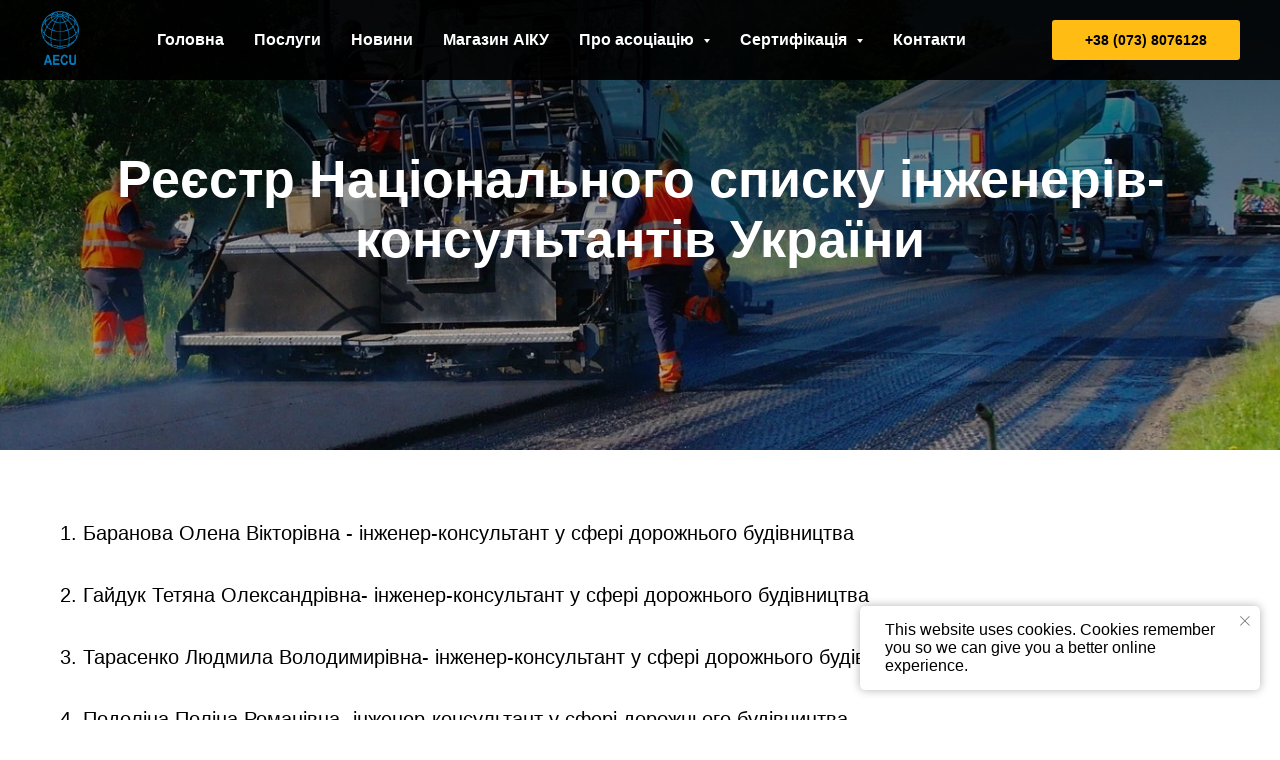

--- FILE ---
content_type: text/html; charset=UTF-8
request_url: https://aecu.org.ua/natsionalnyy-reyestr
body_size: 14393
content:
<!DOCTYPE html> <html> <head> <meta charset="utf-8" /> <meta http-equiv="Content-Type" content="text/html; charset=utf-8" /> <meta name="viewport" content="width=device-width, initial-scale=1.0" /> <!--metatextblock--> <title>Реєстр Національного списку інженерів-консультантів України</title> <meta name="description" content="Реєстр Національного списку інженерів-консультантів України" /> <meta property="og:url" content="https://aecu.org.ua/natsionalnyy-reyestr" /> <meta property="og:title" content="Реєстр Національного списку інженерів-консультантів України" /> <meta property="og:description" content="Реєстр Національного списку інженерів-консультантів України" /> <meta property="og:type" content="website" /> <meta property="og:image" content="https://thb.tildacdn.one/tild3438-3064-4137-a335-643432626437/-/resize/504x/banneru9qckjbc1.jpg" /> <link rel="canonical" href="https://aecu.org.ua/natsionalnyy-reyestr"> <!--/metatextblock--> <meta name="format-detection" content="telephone=no" /> <meta http-equiv="x-dns-prefetch-control" content="on"> <link rel="dns-prefetch" href="https://ws.tildacdn.com"> <link rel="dns-prefetch" href="https://static.tildacdn.one"> <link rel="dns-prefetch" href="https://fonts.tildacdn.com"> <link rel="shortcut icon" href="https://static.tildacdn.one/tild3065-6234-4432-a133-643362323035/favicon.ico" type="image/x-icon" /> <!-- Assets --> <script src="https://neo.tildacdn.com/js/tilda-fallback-1.0.min.js" async charset="utf-8"></script> <link rel="stylesheet" href="https://static.tildacdn.one/css/tilda-grid-3.0.min.css" type="text/css" media="all" onerror="this.loaderr='y';"/> <link rel="stylesheet" href="https://static.tildacdn.one/ws/project2444474/tilda-blocks-page12575739.min.css?t=1743944314" type="text/css" media="all" onerror="this.loaderr='y';" /> <link rel="stylesheet" href="https://static.tildacdn.one/css/tilda-animation-2.0.min.css" type="text/css" media="all" onerror="this.loaderr='y';" /> <link rel="stylesheet" href="https://static.tildacdn.one/css/tilda-cover-1.0.min.css" type="text/css" media="all" onerror="this.loaderr='y';" /> <link rel="stylesheet" href="https://static.tildacdn.one/css/tilda-menusub-1.0.min.css" type="text/css" media="print" onload="this.media='all';" onerror="this.loaderr='y';" /> <noscript><link rel="stylesheet" href="https://static.tildacdn.one/css/tilda-menusub-1.0.min.css" type="text/css" media="all" /></noscript> <link rel="stylesheet" href="https://static.tildacdn.one/css/tilda-forms-1.0.min.css" type="text/css" media="all" onerror="this.loaderr='y';" /> <script type="text/javascript">TildaFonts=["427","429","433","435"];</script> <script type="text/javascript" src="https://static.tildacdn.one/js/tilda-fonts.min.js" charset="utf-8" onerror="this.loaderr='y';"></script> <script nomodule src="https://static.tildacdn.one/js/tilda-polyfill-1.0.min.js" charset="utf-8"></script> <script type="text/javascript">function t_onReady(func) {if(document.readyState!='loading') {func();} else {document.addEventListener('DOMContentLoaded',func);}}
function t_onFuncLoad(funcName,okFunc,time) {if(typeof window[funcName]==='function') {okFunc();} else {setTimeout(function() {t_onFuncLoad(funcName,okFunc,time);},(time||100));}}function t_throttle(fn,threshhold,scope) {return function() {fn.apply(scope||this,arguments);};}</script> <script src="https://static.tildacdn.one/js/jquery-1.10.2.min.js" charset="utf-8" onerror="this.loaderr='y';"></script> <script src="https://static.tildacdn.one/js/tilda-scripts-3.0.min.js" charset="utf-8" defer onerror="this.loaderr='y';"></script> <script src="https://static.tildacdn.one/ws/project2444474/tilda-blocks-page12575739.min.js?t=1743944314" charset="utf-8" async onerror="this.loaderr='y';"></script> <script src="https://static.tildacdn.one/js/tilda-lazyload-1.0.min.js" charset="utf-8" async onerror="this.loaderr='y';"></script> <script src="https://static.tildacdn.one/js/tilda-animation-2.0.min.js" charset="utf-8" async onerror="this.loaderr='y';"></script> <script src="https://static.tildacdn.one/js/tilda-cover-1.0.min.js" charset="utf-8" async onerror="this.loaderr='y';"></script> <script src="https://static.tildacdn.one/js/tilda-menusub-1.0.min.js" charset="utf-8" async onerror="this.loaderr='y';"></script> <script src="https://static.tildacdn.one/js/tilda-menu-1.0.min.js" charset="utf-8" async onerror="this.loaderr='y';"></script> <script src="https://static.tildacdn.one/js/tilda-forms-1.0.min.js" charset="utf-8" async onerror="this.loaderr='y';"></script> <script src="https://static.tildacdn.one/js/tilda-skiplink-1.0.min.js" charset="utf-8" async onerror="this.loaderr='y';"></script> <script src="https://static.tildacdn.one/js/tilda-events-1.0.min.js" charset="utf-8" async onerror="this.loaderr='y';"></script> <script type="text/javascript">window.dataLayer=window.dataLayer||[];</script> <script type="text/javascript">(function() {if((/bot|google|yandex|baidu|bing|msn|duckduckbot|teoma|slurp|crawler|spider|robot|crawling|facebook/i.test(navigator.userAgent))===false&&typeof(sessionStorage)!='undefined'&&sessionStorage.getItem('visited')!=='y'&&document.visibilityState){var style=document.createElement('style');style.type='text/css';style.innerHTML='@media screen and (min-width: 980px) {.t-records {opacity: 0;}.t-records_animated {-webkit-transition: opacity ease-in-out .2s;-moz-transition: opacity ease-in-out .2s;-o-transition: opacity ease-in-out .2s;transition: opacity ease-in-out .2s;}.t-records.t-records_visible {opacity: 1;}}';document.getElementsByTagName('head')[0].appendChild(style);function t_setvisRecs(){var alr=document.querySelectorAll('.t-records');Array.prototype.forEach.call(alr,function(el) {el.classList.add("t-records_animated");});setTimeout(function() {Array.prototype.forEach.call(alr,function(el) {el.classList.add("t-records_visible");});sessionStorage.setItem("visited","y");},400);}
document.addEventListener('DOMContentLoaded',t_setvisRecs);}})();</script></head> <body class="t-body" style="margin:0;"> <!--allrecords--> <div id="allrecords" class="t-records" data-hook="blocks-collection-content-node" data-tilda-project-id="2444474" data-tilda-page-id="12575739" data-tilda-page-alias="natsionalnyy-reyestr" data-tilda-formskey="724b0d0097bfcb658f9d4ded9b31500f" data-tilda-lazy="yes" data-tilda-root-zone="one"> <!--header--> <header id="t-header" class="t-records" data-hook="blocks-collection-content-node" data-tilda-project-id="2444474" data-tilda-page-id="12529150" data-tilda-page-alias="380738076128" data-tilda-formskey="724b0d0097bfcb658f9d4ded9b31500f" data-tilda-lazy="yes" data-tilda-root-zone="one"> <div id="rec211909137" class="r t-rec" style=" " data-animationappear="off" data-record-type="360"> <!-- T360 --> <style>@media screen and (min-width:980px){.t-records{opacity:0;}.t-records_animated{-webkit-transition:opacity ease-in-out .5s;-moz-transition:opacity ease-in-out .5s;-o-transition:opacity ease-in-out .5s;transition:opacity ease-in-out .5s;}.t-records.t-records_visible,.t-records .t-records{opacity:1;}}</style> <script>t_onReady(function() {var allRecords=document.querySelector('.t-records');window.addEventListener('pageshow',function(event) {if(event.persisted) {allRecords.classList.add('t-records_visible');}});var rec=document.querySelector('#rec211909137');if(!rec) return;rec.setAttribute('data-animationappear','off');rec.style.opacity='1';allRecords.classList.add('t-records_animated');setTimeout(function() {allRecords.classList.add('t-records_visible');},200);});</script> <script>t_onReady(function() {var selects='button:not(.t-submit):not(.t835__btn_next):not(.t835__btn_prev):not(.t835__btn_result):not(.t862__btn_next):not(.t862__btn_prev):not(.t862__btn_result):not(.t854__news-btn):not(.t862__btn_next),' +
'a:not([href*="#"]):not(.carousel-control):not(.t-carousel__control):not(.t807__btn_reply):not([href^="#price"]):not([href^="javascript"]):not([href^="mailto"]):not([href^="tel"]):not([href^="link_sub"]):not(.js-feed-btn-show-more):not(.t367__opener):not([href^="https://www.dropbox.com/"])';var elements=document.querySelectorAll(selects);Array.prototype.forEach.call(elements,function(element) {if(element.getAttribute('data-menu-submenu-hook')) return;element.addEventListener('click',function(event) {var goTo=this.getAttribute('href');if(goTo!==null) {var ctrl=event.ctrlKey;var cmd=event.metaKey&&navigator.platform.indexOf('Mac')!==-1;if(!ctrl&&!cmd) {var target=this.getAttribute('target');if(target!=='_blank') {event.preventDefault();var allRecords=document.querySelector('.t-records');if(allRecords) {allRecords.classList.remove('t-records_visible');}
setTimeout(function() {window.location=goTo;},500);}}}});});});</script> <style>.t360__bar{background-color:#030bff;}</style> <script>t_onReady(function() {var isSafari=/Safari/.test(navigator.userAgent)&&/Apple Computer/.test(navigator.vendor);if(!isSafari) {document.body.insertAdjacentHTML('beforeend','<div class="t360__progress"><div class="t360__bar"></div></div>');setTimeout(function() {var bar=document.querySelector('.t360__bar');if(bar) bar.classList.add('t360__barprogress');},10);}});window.addEventListener('load',function() {var bar=document.querySelector('.t360__bar');if(!bar) return;bar.classList.remove('t360__barprogress');bar.classList.add('t360__barprogressfinished');setTimeout(function() {bar.classList.add('t360__barprogresshidden');},20);setTimeout(function() {var progress=document.querySelector('.t360__progress');if(progress) progress.style.display='none';},500);});</script> </div> <div id="rec209142767" class="r t-rec" style=" " data-animationappear="off" data-record-type="257"> <!-- T228 --> <div id="nav209142767marker"></div> <div class="tmenu-mobile"> <div class="tmenu-mobile__container"> <div class="tmenu-mobile__text t-name t-name_md" field="menu_mob_title">&nbsp;</div> <button type="button"
class="t-menuburger t-menuburger_first "
aria-label="Навигационное меню"
aria-expanded="false"> <span style="background-color:#fff;"></span> <span style="background-color:#fff;"></span> <span style="background-color:#fff;"></span> <span style="background-color:#fff;"></span> </button> <script>function t_menuburger_init(recid) {var rec=document.querySelector('#rec' + recid);if(!rec) return;var burger=rec.querySelector('.t-menuburger');if(!burger) return;var isSecondStyle=burger.classList.contains('t-menuburger_second');if(isSecondStyle&&!window.isMobile&&!('ontouchend' in document)) {burger.addEventListener('mouseenter',function() {if(burger.classList.contains('t-menuburger-opened')) return;burger.classList.remove('t-menuburger-unhovered');burger.classList.add('t-menuburger-hovered');});burger.addEventListener('mouseleave',function() {if(burger.classList.contains('t-menuburger-opened')) return;burger.classList.remove('t-menuburger-hovered');burger.classList.add('t-menuburger-unhovered');setTimeout(function() {burger.classList.remove('t-menuburger-unhovered');},300);});}
burger.addEventListener('click',function() {if(!burger.closest('.tmenu-mobile')&&!burger.closest('.t450__burger_container')&&!burger.closest('.t466__container')&&!burger.closest('.t204__burger')&&!burger.closest('.t199__js__menu-toggler')) {burger.classList.toggle('t-menuburger-opened');burger.classList.remove('t-menuburger-unhovered');}});var menu=rec.querySelector('[data-menu="yes"]');if(!menu) return;var menuLinks=menu.querySelectorAll('.t-menu__link-item');var submenuClassList=['t978__menu-link_hook','t978__tm-link','t966__tm-link','t794__tm-link','t-menusub__target-link'];Array.prototype.forEach.call(menuLinks,function(link) {link.addEventListener('click',function() {var isSubmenuHook=submenuClassList.some(function(submenuClass) {return link.classList.contains(submenuClass);});if(isSubmenuHook) return;burger.classList.remove('t-menuburger-opened');});});menu.addEventListener('clickedAnchorInTooltipMenu',function() {burger.classList.remove('t-menuburger-opened');});}
t_onReady(function() {t_onFuncLoad('t_menuburger_init',function(){t_menuburger_init('209142767');});});</script> <style>.t-menuburger{position:relative;flex-shrink:0;width:28px;height:20px;padding:0;border:none;background-color:transparent;outline:none;-webkit-transform:rotate(0deg);transform:rotate(0deg);transition:transform .5s ease-in-out;cursor:pointer;z-index:999;}.t-menuburger span{display:block;position:absolute;width:100%;opacity:1;left:0;-webkit-transform:rotate(0deg);transform:rotate(0deg);transition:.25s ease-in-out;height:3px;background-color:#000;}.t-menuburger span:nth-child(1){top:0px;}.t-menuburger span:nth-child(2),.t-menuburger span:nth-child(3){top:8px;}.t-menuburger span:nth-child(4){top:16px;}.t-menuburger__big{width:42px;height:32px;}.t-menuburger__big span{height:5px;}.t-menuburger__big span:nth-child(2),.t-menuburger__big span:nth-child(3){top:13px;}.t-menuburger__big span:nth-child(4){top:26px;}.t-menuburger__small{width:22px;height:14px;}.t-menuburger__small span{height:2px;}.t-menuburger__small span:nth-child(2),.t-menuburger__small span:nth-child(3){top:6px;}.t-menuburger__small span:nth-child(4){top:12px;}.t-menuburger-opened span:nth-child(1){top:8px;width:0%;left:50%;}.t-menuburger-opened span:nth-child(2){-webkit-transform:rotate(45deg);transform:rotate(45deg);}.t-menuburger-opened span:nth-child(3){-webkit-transform:rotate(-45deg);transform:rotate(-45deg);}.t-menuburger-opened span:nth-child(4){top:8px;width:0%;left:50%;}.t-menuburger-opened.t-menuburger__big span:nth-child(1){top:6px;}.t-menuburger-opened.t-menuburger__big span:nth-child(4){top:18px;}.t-menuburger-opened.t-menuburger__small span:nth-child(1),.t-menuburger-opened.t-menuburger__small span:nth-child(4){top:6px;}@media (hover),(min-width:0\0){.t-menuburger_first:hover span:nth-child(1){transform:translateY(1px);}.t-menuburger_first:hover span:nth-child(4){transform:translateY(-1px);}.t-menuburger_first.t-menuburger__big:hover span:nth-child(1){transform:translateY(3px);}.t-menuburger_first.t-menuburger__big:hover span:nth-child(4){transform:translateY(-3px);}}.t-menuburger_second span:nth-child(2),.t-menuburger_second span:nth-child(3){width:80%;left:20%;right:0;}@media (hover),(min-width:0\0){.t-menuburger_second.t-menuburger-hovered span:nth-child(2),.t-menuburger_second.t-menuburger-hovered span:nth-child(3){animation:t-menuburger-anim 0.3s ease-out normal forwards;}.t-menuburger_second.t-menuburger-unhovered span:nth-child(2),.t-menuburger_second.t-menuburger-unhovered span:nth-child(3){animation:t-menuburger-anim2 0.3s ease-out normal forwards;}}.t-menuburger_second.t-menuburger-opened span:nth-child(2),.t-menuburger_second.t-menuburger-opened span:nth-child(3){left:0;right:0;width:100%!important;}.t-menuburger_third span:nth-child(4){width:70%;left:unset;right:0;}@media (hover),(min-width:0\0){.t-menuburger_third:not(.t-menuburger-opened):hover span:nth-child(4){width:100%;}}.t-menuburger_third.t-menuburger-opened span:nth-child(4){width:0!important;right:50%;}.t-menuburger_fourth{height:12px;}.t-menuburger_fourth.t-menuburger__small{height:8px;}.t-menuburger_fourth.t-menuburger__big{height:18px;}.t-menuburger_fourth span:nth-child(2),.t-menuburger_fourth span:nth-child(3){top:4px;opacity:0;}.t-menuburger_fourth span:nth-child(4){top:8px;}.t-menuburger_fourth.t-menuburger__small span:nth-child(2),.t-menuburger_fourth.t-menuburger__small span:nth-child(3){top:3px;}.t-menuburger_fourth.t-menuburger__small span:nth-child(4){top:6px;}.t-menuburger_fourth.t-menuburger__small span:nth-child(2),.t-menuburger_fourth.t-menuburger__small span:nth-child(3){top:3px;}.t-menuburger_fourth.t-menuburger__small span:nth-child(4){top:6px;}.t-menuburger_fourth.t-menuburger__big span:nth-child(2),.t-menuburger_fourth.t-menuburger__big span:nth-child(3){top:6px;}.t-menuburger_fourth.t-menuburger__big span:nth-child(4){top:12px;}@media (hover),(min-width:0\0){.t-menuburger_fourth:not(.t-menuburger-opened):hover span:nth-child(1){transform:translateY(1px);}.t-menuburger_fourth:not(.t-menuburger-opened):hover span:nth-child(4){transform:translateY(-1px);}.t-menuburger_fourth.t-menuburger__big:not(.t-menuburger-opened):hover span:nth-child(1){transform:translateY(3px);}.t-menuburger_fourth.t-menuburger__big:not(.t-menuburger-opened):hover span:nth-child(4){transform:translateY(-3px);}}.t-menuburger_fourth.t-menuburger-opened span:nth-child(1),.t-menuburger_fourth.t-menuburger-opened span:nth-child(4){top:4px;}.t-menuburger_fourth.t-menuburger-opened span:nth-child(2),.t-menuburger_fourth.t-menuburger-opened span:nth-child(3){opacity:1;}@keyframes t-menuburger-anim{0%{width:80%;left:20%;right:0;}50%{width:100%;left:0;right:0;}100%{width:80%;left:0;right:20%;}}@keyframes t-menuburger-anim2{0%{width:80%;left:0;}50%{width:100%;right:0;left:0;}100%{width:80%;left:20%;right:0;}}</style> </div> </div> <style>.tmenu-mobile{background-color:#111;display:none;width:100%;top:0;z-index:990;}.tmenu-mobile_positionfixed{position:fixed;}.tmenu-mobile__text{color:#fff;}.tmenu-mobile__container{min-height:64px;padding:20px;position:relative;box-sizing:border-box;display:-webkit-flex;display:-ms-flexbox;display:flex;-webkit-align-items:center;-ms-flex-align:center;align-items:center;-webkit-justify-content:space-between;-ms-flex-pack:justify;justify-content:space-between;}.tmenu-mobile__list{display:block;}.tmenu-mobile__burgerlogo{display:inline-block;font-size:24px;font-weight:400;white-space:nowrap;vertical-align:middle;}.tmenu-mobile__imglogo{height:auto;display:block;max-width:300px!important;box-sizing:border-box;padding:0;margin:0 auto;}@media screen and (max-width:980px){.tmenu-mobile__menucontent_hidden{display:none;height:100%;}.tmenu-mobile{display:block;}}@media screen and (max-width:980px){#rec209142767 .t-menuburger{-webkit-order:1;-ms-flex-order:1;order:1;}}</style> <style> #rec209142767 .tmenu-mobile__burgerlogo a{color:#ffffff;}</style> <style> #rec209142767 .tmenu-mobile__burgerlogo__title{color:#ffffff;}</style> <div id="nav209142767" class="t228 t228__positionfixed tmenu-mobile__menucontent_hidden" style="background-color: rgba(0,0,0,0.90); " data-bgcolor-hex="#000000" data-bgcolor-rgba="rgba(0,0,0,0.90)" data-navmarker="nav209142767marker" data-appearoffset="" data-bgopacity-two="100" data-menushadow="" data-menushadow-css="" data-bgopacity="0.90" data-bgcolor-rgba-afterscroll="rgba(0,0,0,1)" data-menu-items-align="center" data-menu="yes"> <div class="t228__maincontainer " style=""> <div class="t228__padding40px"></div> <div class="t228__leftside"> <div class="t228__leftcontainer"> <a href="https://aecu.org.ua/" class="t228__imgwrapper"> <img class="t228__imglogo t228__imglogomobile"
src="https://static.tildacdn.one/tild3638-3439-4537-b365-393036333236/aecu.gif"
imgfield="img"
style="max-width: 40px; width: 40px; min-width: 40px; height: auto; display: block;"
alt="AECU"> </a> </div> </div> <div class="t228__centerside "> <nav class="t228__centercontainer"> <ul role="list" class="t228__list t-menu__list t228__list_hidden"> <li class="t228__list_item"
style="padding:0 15px 0 0;"> <a class="t-menu__link-item"
href="/" data-menu-submenu-hook="" data-menu-item-number="1">
Головна
</a> </li> <li class="t228__list_item"
style="padding:0 15px;"> <a class="t-menu__link-item"
href="/poslugu-aecu" data-menu-submenu-hook="" data-menu-item-number="2">
Послуги
</a> </li> <li class="t228__list_item"
style="padding:0 15px;"> <a class="t-menu__link-item"
href="/news" data-menu-submenu-hook="" data-menu-item-number="3">
Новини
</a> </li> <li class="t228__list_item"
style="padding:0 15px;"> <a class="t-menu__link-item"
href="/store" data-menu-submenu-hook="" data-menu-item-number="4">
Магазин АІКУ
</a> </li> <li class="t228__list_item"
style="padding:0 15px;"> <a class="t-menu__link-item"
href=""
aria-expanded="false" role="button" data-menu-submenu-hook="link_sub5_209142767" data-menu-item-number="5">
Про асоціацію
</a> <div class="t-menusub" data-submenu-hook="link_sub5_209142767" data-submenu-margin="15px" data-add-submenu-arrow="on"> <div class="t-menusub__menu"> <div class="t-menusub__content"> <ul role="list" class="t-menusub__list"> <li class="t-menusub__list-item t-name t-name_xs"> <a class="t-menusub__link-item t-name t-name_xs"
href="/about" data-menu-item-number="5">Команда</a> </li> <li class="t-menusub__list-item t-name t-name_xs"> <a class="t-menusub__link-item t-name t-name_xs"
href="/chlenyi-assocziaczii" data-menu-item-number="5">Члени асоціації</a> </li> <li class="t-menusub__list-item t-name t-name_xs"> <a class="t-menusub__link-item t-name t-name_xs"
href="/perevahy-chlenstva-fidic" data-menu-item-number="5">Переваги членства FIDIC</a> </li> <li class="t-menusub__list-item t-name t-name_xs"> <a class="t-menusub__link-item t-name t-name_xs"
href="/etychnyy-kodeks" data-menu-item-number="5">Етичний кодекс</a> </li> <li class="t-menusub__list-item t-name t-name_xs"> <a class="t-menusub__link-item t-name t-name_xs"
href="/khto-taki-inzhenery-konsultanty" data-menu-item-number="5">Що таке інженер-консультант FIDIC?</a> </li> </ul> </div> </div> </div> </li> <li class="t228__list_item"
style="padding:0 15px;"> <a class="t-menu__link-item"
href=""
aria-expanded="false" role="button" data-menu-submenu-hook="link_sub6_209142767" data-menu-item-number="6">
Сертифікація
</a> <div class="t-menusub" data-submenu-hook="link_sub6_209142767" data-submenu-margin="15px" data-add-submenu-arrow="on"> <div class="t-menusub__menu"> <div class="t-menusub__content"> <ul role="list" class="t-menusub__list"> <li class="t-menusub__list-item t-name t-name_xs"> <a class="t-menusub__link-item t-name t-name_xs"
href="/natsionalnyy-reyestr" data-menu-item-number="6">Національний реєстр</a> </li> <li class="t-menusub__list-item t-name t-name_xs"> <a class="t-menusub__link-item t-name t-name_xs"
href="/mizhnarodnyy-reyestr" data-menu-item-number="6">Міжнародний реєстр</a> </li> <li class="t-menusub__list-item t-name t-name_xs"> <a class="t-menusub__link-item t-name t-name_xs"
href="/arbitry-fidic" data-menu-item-number="6">Арбітри FIDIC</a> </li> </ul> </div> </div> </div> </li> <li class="t228__list_item"
style="padding:0 0 0 15px;"> <a class="t-menu__link-item"
href="/kontakty" data-menu-submenu-hook="" data-menu-item-number="7">
Контакти
</a> </li> </ul> </nav> </div> <div class="t228__rightside"> <div class="t228__rightcontainer"> <div class="t228__right_buttons"> <div class="t228__right_buttons_wrap"> <div class="t228__right_buttons_but"> <a href="tel:+38 (073) 8076128" target="" class="t-btn t-btn_md js-click-stat" data-tilda-event-name="/tilda/click/rec209142767/button1" style="color:#000000;border:3px solid #ffbc13;background-color:#ffbc13;border-radius:3px; -moz-border-radius:3px; -webkit-border-radius:3px;" data-buttonfieldset="button">
+38 (073) 8076128
</a> </div> </div> </div> </div> </div> <div class="t228__padding40px"></div> </div> </div> <style>@media screen and (max-width:980px){#rec209142767 .t228__leftcontainer{padding:20px;}#rec209142767 .t228__imglogo{padding:20px 0;}#rec209142767 .t228{position:static;}}</style> <script>window.addEventListener('load',function() {t_onFuncLoad('t228_setWidth',function() {t228_setWidth('209142767');});});window.addEventListener('resize',t_throttle(function() {t_onFuncLoad('t228_setWidth',function() {t228_setWidth('209142767');});t_onFuncLoad('t_menu__setBGcolor',function() {t_menu__setBGcolor('209142767','.t228');});}));t_onReady(function() {t_onFuncLoad('t_menu__highlightActiveLinks',function() {t_menu__highlightActiveLinks('.t228__list_item a');});t_onFuncLoad('t_menu__findAnchorLinks',function() {t_menu__findAnchorLinks('209142767','.t228__list_item a');});t_onFuncLoad('t228__init',function() {t228__init('209142767');});t_onFuncLoad('t_menu__setBGcolor',function() {t_menu__setBGcolor('209142767','.t228');});t_onFuncLoad('t_menu__interactFromKeyboard',function() {t_menu__interactFromKeyboard('209142767');});t_onFuncLoad('t228_setWidth',function() {t228_setWidth('209142767');});t_onFuncLoad('t_menu__changeBgOpacity',function() {t_menu__changeBgOpacity('209142767','.t228');window.addEventListener('scroll',t_throttle(function() {t_menu__changeBgOpacity('209142767','.t228');}));});t_onFuncLoad('t_menu__createMobileMenu',function() {t_menu__createMobileMenu('209142767','.t228');});});</script> <!--[if IE 8]> <style>#rec209142767 .t228{filter:progid:DXImageTransform.Microsoft.gradient(startColorStr='#D9000000',endColorstr='#D9000000');}</style> <![endif]--> <style>@media (hover:hover),(min-width:0\0) {#rec209142767 .t-btn:not(.t-animate_no-hover):hover {color:#000000 !important;border-color:#ffffff !important;background-color:#ffbc13 !important;}#rec209142767 .t-btn:not(.t-animate_no-hover):focus-visible {color:#000000 !important;border-color:#ffffff !important;background-color:#ffbc13 !important;}#rec209142767 .t-btn:not(.t-animate_no-hover) {transition-property:background-color,color,border-color,box-shadow;transition-duration:0.2s;transition-timing-function:ease-in-out;}#rec209142767 .t-btntext:not(.t-animate_no-hover):hover {color:#000000 !important;}#rec209142767 .t-btntext:not(.t-animate_no-hover):focus-visible {color:#000000 !important;}}</style> <style>#rec209142767 .t-menu__link-item{-webkit-transition:color 0.3s ease-in-out,opacity 0.3s ease-in-out;transition:color 0.3s ease-in-out,opacity 0.3s ease-in-out;position:relative;}#rec209142767 .t-menu__link-item:not(.t-active):not(.tooltipstered)::after{content:'';position:absolute;left:0;bottom:20%;opacity:0;width:100%;height:100%;border-bottom:1px solid #ffbc13;-webkit-box-shadow:inset 0px -1px 0px 0px #ffbc13;-moz-box-shadow:inset 0px -1px 0px 0px #ffbc13;box-shadow:inset 0px -1px 0px 0px #ffbc13;-webkit-transition:all 0.3s ease;transition:all 0.3s ease;pointer-events:none;}#rec209142767 .t-menu__link-item.t-active:not(.t978__menu-link){color:#ffffff !important;opacity:1 !important;}#rec209142767 .t-menu__link-item.t-active::after{content:'';position:absolute;left:0;-webkit-transition:all 0.3s ease;transition:all 0.3s ease;opacity:1;width:100%;height:100%;bottom:-1px;border-bottom:1px solid #ffbc13;-webkit-box-shadow:inset 0px -1px 0px 0px #ffbc13;-moz-box-shadow:inset 0px -1px 0px 0px #ffbc13;box-shadow:inset 0px -1px 0px 0px #ffbc13;}#rec209142767 .t-menu__link-item:not(.t-active):not(.tooltipstered):hover::after{opacity:1;bottom:-1px;}#rec209142767 .t-menu__link-item:not(.t-active):not(.tooltipstered):focus-visible::after{opacity:1;bottom:-1px;}@supports (overflow:-webkit-marquee) and (justify-content:inherit){#rec209142767 .t-menu__link-item,#rec209142767 .t-menu__link-item.t-active{opacity:1 !important;}}</style> <script>t_onReady(function() {setTimeout(function(){t_onFuncLoad('t_menusub_init',function() {t_menusub_init('209142767');});},500);});</script> <style>#rec209142767 .t-menusub__link-item{-webkit-transition:color 0.3s ease-in-out,opacity 0.3s ease-in-out;transition:color 0.3s ease-in-out,opacity 0.3s ease-in-out;}#rec209142767 .t-menusub__link-item:not(.t-active):not(.tooltipstered):hover{color:#ffbc13 !important;}@supports (overflow:-webkit-marquee) and (justify-content:inherit){#rec209142767 .t-menusub__link-item,#rec209142767 .t-menusub__link-item.t-active{opacity:1 !important;}}@media screen and (max-width:980px){#rec209142767 .t-menusub__menu .t-menusub__link-item{color:#ffffff !important;}#rec209142767 .t-menusub__menu .t-menusub__link-item.t-active{color:#ffffff !important;}}@media screen and (min-width:981px){#rec209142767 .t-menusub__menu{text-align:center;max-width:150px;}}</style> <style> #rec209142767 .t228__leftcontainer a{color:#ffffff;}#rec209142767 a.t-menu__link-item{color:#ffffff;font-weight:600;}#rec209142767 .t228__right_langs_lang a{color:#ffffff;font-weight:600;}</style> <style> #rec209142767 .t228__logo{color:#ffffff;}</style> </div> </header> <!--/header--> <div id="rec209863416" class="r t-rec" style=" " data-animationappear="off" data-record-type="891"> <!-- cover --> <div class="t-cover" id="recorddiv209863416"bgimgfield="img"style="height:450px;background-image:url('https://thb.tildacdn.one/tild3438-3064-4137-a335-643432626437/-/resize/20x/banneru9qckjbc1.jpg');"> <div class="t-cover__carrier" id="coverCarry209863416"data-content-cover-id="209863416"data-content-cover-bg="https://static.tildacdn.one/tild3438-3064-4137-a335-643432626437/banneru9qckjbc1.jpg"data-display-changed="true"data-content-cover-height="450px"data-content-cover-parallax=""data-content-use-image-for-mobile-cover=""style="height:450px;background-attachment:scroll; "itemscope itemtype="http://schema.org/ImageObject"><meta itemprop="image" content="https://static.tildacdn.one/tild3438-3064-4137-a335-643432626437/banneru9qckjbc1.jpg"></div> <div class="t-cover__filter" style="height:450px;background-image: -moz-linear-gradient(top, rgba(0,0,0,0.60), rgba(34,34,34,0.20));background-image: -webkit-linear-gradient(top, rgba(0,0,0,0.60), rgba(34,34,34,0.20));background-image: -o-linear-gradient(top, rgba(0,0,0,0.60), rgba(34,34,34,0.20));background-image: -ms-linear-gradient(top, rgba(0,0,0,0.60), rgba(34,34,34,0.20));background-image: linear-gradient(top, rgba(0,0,0,0.60), rgba(34,34,34,0.20));filter: progid:DXImageTransform.Microsoft.gradient(startColorStr='#66000000', endColorstr='#cc222222');"></div> <div class="t891"> <div class="t-container"> <div class="t-col t-col_12"> <div class="t-cover__wrapper t-valign_middle" style="height:450px;"> <div class="t891__wrapper" data-hook-content="covercontent"> <div class="t891__title t-title t-title_xl t-animate" data-animate-style="zoomin" data-animate-group="yes" field="title"><div style="font-size:52px;" data-customstyle="yes"> Реєстр Національного списку інженерів-консультантів України <br /></div></div> <span class="space"></span> </div> </div> </div> </div> </div> </div> </div> <div id="rec209863524" class="r t-rec t-rec_pt_60 t-rec_pb_60" style="padding-top:60px;padding-bottom:60px; " data-record-type="106"> <!-- T004 --> <div class="t004"> <div class="t-container "> <div class="t-col t-col_12 "> <div field="text" class="t-text t-text_md ">1. Баранова Олена Вікторівна - інженер-консультант у сфері дорожнього будівництва <br /><br />2. Гайдук Тетяна Олександрівна- інженер-консультант у сфері дорожнього будівництва <br /><br />3. Тарасенко Людмила Володимирівна- інженер-консультант у сфері дорожнього будівництва <br /><br />4. Подоліна Поліна Романівна- інженер-консультант у сфері дорожнього будівництва <br /><br />5. Бистров Михайло Ігорович- інженер-консультант у сфері дорожнього будівництва <br /><br />6. Острополець Вікторія Сергіївна- інженер-консультант у сфері дорожнього будівництва <br /><br />7. Гриньов Костянтин Леонідович- інженер-консультант у сфері дорожнього будівництва <br /><br />8. Дегтярьов Дмитро Тимофійович- інженер-консультант у сфері дорожнього будівництва <br /><br />9. Бондаренко Андрій Юрійович - інженер-консультант у сфері дорожнього будівництва <br /><br />10. Зайцев Ігор Миколайович - інженер-консультант у сфері дорожнього будівництва <br /><br />11. Біленко Людмила Анатоліївна - інженер-консультант у сфері дорожнього будівництва <br /><br />12. Лепіхова Марія Олександрівна - інженер-консультант у сфері дорожнього будівництва <br /><br />13. Конько Дмитро Вікторович - інженер-консультант у сфері дорожнього будівництва <br /><br />14. Манько Денис Миколайович - інженер-консультант у сфері дорожнього будівництва <br /><br />15. Панжар Анна Євгеніївна - інженер-консультант у сфері дорожнього будівництва <br /><br />16. Романчук Катерина Вікторівна - інженер-консультант у сфері дорожнього будівництва <br /><br />17. Гнатовська Яна Борисівна - інженер-консультант у сфері дорожнього будівництва <br /><br />18. Ночевка Олексій Сергійович - інженер-консультант у сфері дорожнього будівництва <br /><br />19. Феропонтова Лілія Едуардівна - інженер-консультант у сфері дорожнього будівництва <br /><br />20. Фонар Наталя Леонідівна- інженер-консультант у сфері дорожнього будівництва <br /><br />21. Карнаков Ігор Анатолійович - інженер-консультант у сфері дорожнього будівництва <br /><br />22. Ляшова Олена Вікторівна - інженер-консультант у сфері дорожнього будівництва <br /><br />23. Подоліна Світлана Миколаївна - інженер-консультант у сфері дорожнього будівництва <br /><br />24. Артюхова Ольга Іванівна - інженер-консультант у сфері дорожнього будівництва <br /><br />25. Машиніченко Олександр Анатолійович- інженер-консультант у сфері будівництва будівель і споруд та у сфері дорожнього будівництва.<br /><br />26. Подгорний Дмитро Анатолійович - інженер-консультант у сфері дорожнього будівництва <br /><br />27. Хамайдула Алла Леонідівна- інженер-консультант у сфері дорожнього будівництва <br /><br />28. Третякова Олена Сергіївна- інженер-консультант у сфері дорожнього будівництва <br /><br />29. Антощук Андрій Васильович- інженер-консультант у сфері дорожнього будівництва <br /><br />30. Куліков Андрій Ігорович - інженер-консультант у сфері дорожнього будівництва <br /><br />31. Басистий Микола Петрович - інженер-консультант у сфері дорожнього будівництва <br /><br />32. Півторак Роман Володимирович - інженер-консультант у сфері дорожнього будівництва <br /><br />33. Валуйкин Олександр Юрійович - інженер-консультант у сфері дорожнього будівництва <br /><br />34. Хамайдула Олександр Михайлович - інженер-консультант у сфері дорожнього будівництва <br /><br />35. Вовк Олександр Васильович - інженер-консультант у сфері дорожнього будівництва <br /><br />36. Лісний Роман Миколайович- інженер-консультант у сфері дорожнього будівництва <br /><br />37. Віннік Ірина Анатоліївна - інженер-консультант у сфері дорожнього будівництва <br /><br />38. Єлізарова Олена Анатоліївна - інженер-консультант у сфері дорожнього будівництва <br /><br />39. Ярмоленко Вікторія Анатоліївна - інженер-консультант у сфері дорожнього будівництва <br /><br />40. Якимович Іван Михайлович - інженер-консультант у сфері дорожнього будівництва <br /><br />41. Бозняк Сергій Петрович - інженер-консультант у сфері дорожнього будівництва <br /><br />42. Ворошилов Максим Сергійович - інженер-консультант у сфері дорожнього будівництва <br /><br />43. Голинський Тимофій Валерійович - інженер-консультант у сфері дорожнього будівництва <br /><br />44. Зіброва Анастасія Сергіївна - інженер-консультант у сфері дорожнього будівництва <br /><br />45. Карасьов Олексій Євгенович - інженер-консультант у сфері дорожнього будівництва <br /><br />46. Кос Максим Васильович - інженер-консультант у сфері дорожнього будівництва <br /><br />47. Кусик Олександр Леонідович - інженер-консультант у сфері дорожнього будівництва <br /><br />48. Махновець Анатолій Олегович - інженер-консультант у сфері дорожнього будівництва <br /><br />49. Процюк Петро Серафимович - інженер-консультант у сфері дорожнього будівництва <br /><br />50. Шарапанюк Андрій Іванович - інженер-консультант у сфері дорожнього будівництва <br /><br />51. Якушин Олександр Євгенович - інженер-консультант у сфері будівництва будівель і споруд<br /><br />52. Шипунов Сергій Георгійович - інженер-консультант у сфері дорожнього будівництва <br /><br />53. Ярмоленко Вікторія Сергіївна - інженер-консультант у сфері дорожнього будівництва <br /><br />54. Дерлеменко Аліна Артурівна - інженер-консультант у сфері дорожнього будівництва <br /><br />55. Оксененко Інна Миколаївна - інженер-консультант у сфері дорожнього будівництва <br /><br />56. Чорненький Дмитро Васильович - інженер-консультант у сфері дорожнього будівництва <br /><br />57. Горобинська Олена Олександрівна - інженер-консультант у сфері дорожнього будівництва <br /><br />58. Андроникова Тетяна Сергіївна - інженер-консультант у сфері дорожнього будівництва <br /><br />59. Лунякін Михайло Сергійович - інженер-консультант у сфері дорожнього будівництва <br /><br />60. Нікіфоров Олексій Сергійович - інженер-консультант у сфері дорожнього будівництва <br /><br />61. Пастух Олексій Ігорович - інженер-консультант у сфері дорожнього будівництва <br /><br />62. Затишний Андрій Миколайович - інженер-консультант у сфері дорожнього будівництва <br /><br />63. Голинська Юлія Володимирівна - інженер-консультант у сфері дорожнього будівництва <br /><br />64. Щерба Ігор Олександрович - інженер-консультант у сфері дорожнього будівництва <br /><br />65. Кузьмич Андрій Васильович - інженер-консультант у сфері дорожнього будівництва <br /><br />67. Селіверстов Сергій Миколайович - інженер-консультант у сфері будівництва будівель і споруд та у сфері дорожнього будівництва.<br /><br />69.Коробков Сергій Олександрович - інженер-консультант у сфері дорожнього будівництва <br /><br />70. Шутов Андрій Борисович- інженер-консультант у сфері дорожнього будівництва <br /><br />71. Авілов Семен Олегович - інженер-консультант у сфері дорожнього будівництва <br /><br />72. Малов Олександр Олександрович - інженер-консультант у сфері дорожнього будівництва <br /><br />73. Балог Елла Олександрівна - інженер-консультант у сфері дорожнього будівництва <br /><br />74. Колесник Яна Олегівна - інженер-консультант у сфері дорожнього будівництва <br /><br />75. Горбач Василь Анатолійович - інженер-консультант у сфері дорожнього будівництва <br /><br />76. Косминін Олексій Валерійович - інженер-консультант у сфері дорожнього будівництва <br /><br />77. Котлубей Дмитро Олександрович- інженер-консультант у сфері дорожнього будівництва <br /><br />78. Нестерук Богдан Петрович- інженер-консультант у сфері дорожнього будівництва <br /><br />79. Солодухін Ілля Валерійович - нженер-консультант у сфері дорожнього будівництва <br /><br />80, Геєць Олександр Григорович- інженер-консультант у сфері дорожнього будівництва <br /><br />81. Безверха Юлія Валеріївна - інженер-консультант у сфері дорожнього будівництва <br /><br />82. Андрієвський Павло Якович - інженер-консультант у сфері будівництва будівель і споруд <br /><br />83. Краснощок Олег Іванович - інженер-консультант у сфері будівництва будівель і споруд <br /><br />84. Павленко Андрій Іванович - інженер-консультант у сфері будівництва будівель і споруд <br /><br />85. Крушна Тетяна Сергіївна - інженер-консультант у сфері будівництва будівель і споруд <br /><br />86. Багро Вячеслав Миколайович - інженер-консультант у сфері будівництва будівель і споруд <br /><br />87. Самсонов Василь Іванович - інженер-консультант у сфері будівництва будівель і споруд <br /><br />89. Крючков Олександр Васильович - інженер-консультант у сфері будівництва будівель і споруд. <br /><br />90. Коваленко Петро Іванович - інженер-консультант у сфері будівництва будівель і споруд. <br /><br />91. Павленко Віктор Леонідович - інженер-консультант у сфері будівництва будівель і споруд. <br /><br />92. Понізов Сергій Євгенович - інженер-консультант у сфері будівництва будівель і споруд. <br /><br />93. Жовтобрюх Юрій Григорович - інженер-консультант у сфері будівництва будівель і споруд. <br /><br />94. Горидько Олександр Миколайович - інженер-консультант у сфері будівництва будівель і споруд. <br /><br />95. Щигуров Артур Хамідович - інженер-консультант у сфері будівництва будівель і споруд та у сфері дорожнього будівництва <br /><br />96. Вакарчук Віталій Анатолійович- інженер-консультант у сфері дорожнього будівництва. <br /><br />99. Різник Юрій Григорович - інженер-консультант у сфері будівництва будівель і споруд. <br /><br />101. Чумаченко Дмитро Юрійович - інженер-консультант у сфері дорожнього будівництва. <br /><br />102. Ліповой Андрій Сергійович - інженер-консультант у сфері дорожнього будівництва. <br /><br />104. Бойко Олександр Леонідович - інженер-консультант у сфері дорожнього будівництва. <br /><br />105. Тимофеєв Микола Сергійович - інженер-консультант у сфері дорожнього будівництва. <br /><br />106. Мемешев Аблямит Юсуфович - інженер-консультант у сфері дорожнього будівництва. <br /><br />108. Сейранов Карен Георгійович - інженер-консультант у сфері дорожнього будівництва. <br /><br />109, Вакарчук Валерій Анатолійович - інженер-консультант у сфері дорожнього будівництва. <br /><br />110, Крамаренко Антон Валерійович - інженер-консультант у сфері дорожнього будівництва. <br /><br />111, Гребенюк Ігор Васильович - інженер-консультант у сфері дорожнього будівництва. <br /><br />112. Холенко Сергій Михайлович - інженер-консультант у сфері дорожнього будівництва. <br /><br />113. Пастух Сергій Сергійович - інженер-консультант у сфері дорожнього будівництва. <br /><br />114. Горбач Ігор Олександрович - інженер-консультант у сфері дорожнього будівництва. <br /><br />115. Животов Артем Ігорович - інженер-консультант у сфері дорожнього будівництва. <br /><br />116. Яницький Олег Богданович - інженер-консультант у сфері дорожнього будівництва. <br /><br />117. Чорний Олександр Юрійович - інженер-консультант у сфері дорожнього будівництва. <br /><br />118. Криша Олександр Вікторович - інженер-консультант у сфері дорожнього будівництва. <br /><br />119. Швацький Володимир Дмитрович - інженер-консультант у сфері дорожнього будівництва. <br /><br />120. Азацький Микола Анатолійович - інженер-консультант у сфері дорожнього будівництва. <br /><br />121. Щигурова Яна Петрівна - інженер-консультант у сфері будівництва будівель і споруд та у сфері дорожнього будівництва.<br /><br />146. Бортніченко Олег Олексійович - інженер-консультант у сфері дорожнього будівництва. <br /><br />147. Гончаренко Михайло Миколайович - інженер-консультант у сфері будівництва будівель і споруд та у сфері дорожнього будівництва. <br /><br />149. Хомин Євгеній Михайлович - інженер-консультант у сфері дорожнього будівництва. <br /><br />156. Жданюк Ігор Ігорович - інженер-консультант у сфері дорожнього будівництва. <br /><br />159. Бушовський Олег Миколайович — інженер-консультант у сфері будівництва будівель і споруд та у сфері дорожнього будівництва <br /><br />166. Курочка Ігор Володимирович - інженер-консультант у сфері дорожнього будівництва. <br /><br />167. Іващенко Наталя Володимирівна - інженер-консультант у сфері дорожнього будівництва. <br /><br />168. Тімановський Юрій Володимирович - інженер-консультант у сфері дорожнього будівництва. <br /><br />169. Шеховцов Микола Миколайович - інженер-консультант у сфері будівництва будівель і споруд та у сфері дорожнього будівництва. <br /><br />173. Аксьонов Сергій Олександрович - інженер-консультант у сфері будівництва будівель і споруд та у сфері дорожнього будівництва. <br /><br />174. Бурлаченко Дмитро Іванович - інженер-консультант у сфері будівництва будівель і споруд та у сфері дорожнього будівництва. <br /><br />175. Гайдамака Максим Миколайович - інженер-консультант у сфері будівництва будівель і споруд та у сфері дорожнього будівництва. <br /><br />176. Колохов Віктор Володимирович- інженер-консультант у сфері будівництва будівель і споруд та у сфері дорожнього будівництва. <br /><br />177. Кочетова Анастасія Вікторівна - інженер-консультант у сфері будівництва будівель і споруд та у сфері дорожнього будівництва. <br /><br />179. Кулічок Сергій Володимирович - інженер-консультант у сфері будівництва будівель і споруд та у сфері дорожнього будівництва. <br /><br />180. Медведєв Сергій Марсальович - інженер-консультант у сфері будівництва будівель і споруд та у сфері дорожнього будівництва. <br /><br />181. Мельникова Світлана Вікторівна - інженер-консультант у сфері будівництва будівель і споруд та у сфері дорожнього будівництва. <br /><br />182. Молитвін Андрій Ігорович - інженер-консультант у сфері будівництва будівель і споруд та у сфері дорожнього будівництва. <br /><br />185. Оганджанян Сурен Володимирович - інженер-консультант у сфері будівництва будівель і споруд та у сфері дорожнього будівництва. <br /><br />186. Омеляненко Сергій Володимирович - інженер-консультант у сфері будівництва будівель і споруд та у сфері дорожнього будівництва. <br /><br />187. Рубцов Володимир Вікторович - інженер-консультант у сфері будівництва будівель і споруд та у сфері дорожнього будівництва. <br /><br />188. Свінціцький Степан Павлович - інженер-консультант у сфері будівництва будівель і споруд та у сфері дорожнього будівництва. <br /><br />189. Скрипаченко Сергій Миколайович - інженер-консультант у сфері будівництва будівель і споруд та у сфері дорожнього будівництва. <br /><br />190. Снігир Максим Григорович - інженер-консультант у сфері будівництва будівель і споруд та у сфері дорожнього будівництва. <br /><br />191. Сягровець Володимир Степанович - інженер-консультант у сфері будівництва будівель і споруд та у сфері дорожнього будівництва. <br /><br />192. Токарчук Олександр Іванович - інженер-консультант у сфері будівництва будівель і споруд та у сфері дорожнього будівництва. <br /><br />193. Волков Олег Вікторович - інженер-консультант у сфері будівництва будівель і споруд та у сфері дорожнього будівництва. <br /><br />198. Тесельский Петро Іванович - інженер-консультант у сфері будівництва будівель і споруд та у сфері дорожнього будівництва. <br /><br />200. Дейкало Петро Олексійович - інженер-консультант у сфері будівництва будівель і споруд та у сфері дорожнього будівництва. <br /><br />201. Статкевич Андрій Мирославович - інженер-консультант у сфері будівництва будівель і споруд та у сфері дорожнього будівництва. <br /><br />203. Гончаренко Михайло Миколайович - інженер-консультант у сфері будівництва будівель і споруд та у сфері дорожнього будівництва. <br /><br />205. Колос Олексій Володимирович- інженер-консультант у сфері будівництва будівель і споруд та у сфері дорожнього будівництва.<br /><br />210. Аванесян Семен Георгійович - інженер-консультант у сфері будівництва будівель і споруд та у сфері дорожнього будівництва.<br /><br />211. Молчан Максим Анатолійович - інженер-консультант у сфері будівництва будівель і споруд та у сфері дорожнього будівництва.<br /><br />212. Конопліцький Іван Іванович - інженер-консультант у сфері будівництва будівель і споруд та у сфері дорожнього будівництва.<br /><br />213. Калашник Артем Михайлович - інженер-консультант у сфері будівництва будівель і споруд та у сфері дорожнього будівництва.<br /><br />214. Кая Бекір - інженер-консультант у сфері будівництва будівель і споруд та у сфері дорожнього будівництва.<br /><br />215. Матараджи Ертан - інженер-консультант у сфері будівництва будівель і споруд та у сфері дорожнього будівництва.<br /><br />216. Заразка Володимир - інженер-консультант у сфері будівництва будівель і споруд та у сфері дорожнього будівництва.<br /><br />217. Плесницький Андрій - інженер-консультант у сфері будівництва будівель і споруд та у сфері дорожнього будівництва.<br /><br />218. Петров Андрій Петрович - інженер-консультант у сфері будівництва будівель і споруд. <br /><br />119. Дубинка Олександр Володимирович - інженер-консультант у сфері будівництва будівель і споруд та у сфері дорожнього будівництва.<br /><br />220. Троян Роман Олександрович - інженер-консультант у сфері будівництва будівель і споруд.<br /><br />221. Курта Сергій Федорович - інженер-консультант у сфері будівництва будівель і споруд<br /><br />223. Приходько Олексій Сергійович - інженер-консультант у сфері будівництва будівель і споруд<br /><br /><br /><br /><br /></div> </div> </div> </div> </div> <!--footer--> <footer id="t-footer" class="t-records" data-hook="blocks-collection-content-node" data-tilda-project-id="2444474" data-tilda-page-id="12529199" data-tilda-formskey="724b0d0097bfcb658f9d4ded9b31500f" data-tilda-lazy="yes" data-tilda-root-zone="one"> <div id="rec209877782" class="r t-rec" style="background-color:#efefef; " data-animationappear="off" data-record-type="823" data-bg-color="#efefef"> <!-- t823 --> <div class="t823"> <div class="t823__container "> <table class="t823__wrapper t823__wrapper_mobile" style="height:100vh;" data-height-correct-vh="yes"> <tr> <td class="t823__col t823__col_img t823__col_img_mobile" style="width:50%;"> <div class="t823__imgblock t-align_center"> <div class="t823__imgwrapper"> <div class="t823__bgimg t-bgimg"
bgimgfield="img" data-original="https://static.tildacdn.one/tild3261-3439-4162-a433-313839646436/sl3.jpg"
style="background-image: url('https://thb.tildacdn.one/tild3261-3439-4162-a433-313839646436/-/resizeb/20x/sl3.jpg');"
itemscope itemtype="http://schema.org/ImageObject"> <meta itemprop="image" content="https://static.tildacdn.one/tild3261-3439-4162-a433-313839646436/sl3.jpg"> </div> </div> </div> </td> <td class="t823__col t823__col_form t823__col_form_mobile" style="vertical-align:middle;width:50%;"> <div class="t823__main-wrapper"> <div class="t823__title t-title t-title_xs " field="title">ЗВ'ЯЖІТЬСЯ З НАМИ<br /></div> <div> <form
id="form209877782" name='form209877782' role="form" action='' method='POST' data-formactiontype="2" data-inputbox=".t-input-group" 
class="t-form js-form-proccess t-form_inputs-total_3 t-form_bbonly" data-success-callback="t823_onSuccess"> <input type="hidden" name="formservices[]" value="500c1524fc6ce26963363e117f6c20df" class="js-formaction-services"> <input type="hidden" name="formservices[]" value="0fe2ef551a07269155b5ed4628e7f80b" class="js-formaction-services"> <div class="js-successbox t-form__successbox t-text t-text_md"
aria-live="polite"
style="display:none;"></div> <div class="t-form__inputsbox t-form__inputsbox_vertical-form t-form__inputsbox_inrow"> <div
class=" t-input-group t-input-group_em " data-input-lid="1518534405414" data-field-type="em" data-field-name="email"> <div class="t-input-block "> <input
type="email"
autocomplete="email"
name="email"
id="input_1518534405414"
class="t-input js-tilda-rule t-input_bbonly"
value=""
placeholder="E-mail" data-tilda-req="1" aria-required="true" data-tilda-rule="email"
aria-describedby="error_1518534405414"
style="color:#000000;border:1px solid #b3b3b3;"> </div> <div class="t-input-error" aria-live="polite" id="error_1518534405414"></div> </div> <div
class=" t-input-group t-input-group_nm " data-input-lid="1518534410690" data-field-type="nm" data-field-name="name"> <div class="t-input-block "> <input
type="text"
autocomplete="name"
name="name"
id="input_1518534410690"
class="t-input js-tilda-rule t-input_bbonly"
value=""
placeholder="ПIБ" data-tilda-req="1" aria-required="true" data-tilda-rule="name"
aria-describedby="error_1518534410690"
style="color:#000000;border:1px solid #b3b3b3;"> </div> <div class="t-input-error" aria-live="polite" id="error_1518534410690"></div> </div> <div
class=" t-input-group t-input-group_ph " data-input-lid="1518534421664" data-field-type="ph" data-field-name="phone"> <div class="t-input-block "> <input
type="tel"
autocomplete="tel"
name="phone"
id="input_1518534421664"
class="t-input js-tilda-rule js-tilda-mask t-input_bbonly"
value=""
placeholder="Телефон" data-tilda-req="1" aria-required="true" data-tilda-rule="phone"
pattern="[0-9]*" data-tilda-mask="+38 (999) 999 99 99" aria-describedby="error_1518534421664"
style="color:#000000;border:1px solid #b3b3b3;"> <input
type="hidden"
name="tildaspec-mask-phone"
id="input_1518534421664"
value="+38 (999) 999 99 99"
aria-describedby="error_1518534421664"> </div> <div class="t-input-error" aria-live="polite" id="error_1518534421664"></div> </div> <div class="t-form__errorbox-middle"> <!--noindex--> <div
class="js-errorbox-all t-form__errorbox-wrapper"
style="display:none;" data-nosnippet
tabindex="-1"
aria-label="Ошибки при заполнении формы"> <ul
role="list"
class="t-form__errorbox-text t-text t-text_md"> <li class="t-form__errorbox-item js-rule-error js-rule-error-all"></li> <li class="t-form__errorbox-item js-rule-error js-rule-error-req"></li> <li class="t-form__errorbox-item js-rule-error js-rule-error-email"></li> <li class="t-form__errorbox-item js-rule-error js-rule-error-name"></li> <li class="t-form__errorbox-item js-rule-error js-rule-error-phone"></li> <li class="t-form__errorbox-item js-rule-error js-rule-error-minlength"></li> <li class="t-form__errorbox-item js-rule-error js-rule-error-string"></li> </ul> </div> <!--/noindex--> </div> <div class="t-form__submit"> <button
type="submit"
class="t-submit"
style="color:#ffffff;background-color:#1f5bff;border-radius:30px; -moz-border-radius:30px; -webkit-border-radius:30px;" data-field="buttontitle" data-buttonfieldset="button">
Вiдправити </button> </div> </div> <div class="t-form__errorbox-bottom"> <!--noindex--> <div
class="js-errorbox-all t-form__errorbox-wrapper"
style="display:none;" data-nosnippet
tabindex="-1"
aria-label="Ошибки при заполнении формы"> <ul
role="list"
class="t-form__errorbox-text t-text t-text_md"> <li class="t-form__errorbox-item js-rule-error js-rule-error-all"></li> <li class="t-form__errorbox-item js-rule-error js-rule-error-req"></li> <li class="t-form__errorbox-item js-rule-error js-rule-error-email"></li> <li class="t-form__errorbox-item js-rule-error js-rule-error-name"></li> <li class="t-form__errorbox-item js-rule-error js-rule-error-phone"></li> <li class="t-form__errorbox-item js-rule-error js-rule-error-minlength"></li> <li class="t-form__errorbox-item js-rule-error js-rule-error-string"></li> </ul> </div> <!--/noindex--> </div> </form> <style>#rec209877782 input::-webkit-input-placeholder {color:#000000;opacity:0.5;}#rec209877782 input::-moz-placeholder{color:#000000;opacity:0.5;}#rec209877782 input:-moz-placeholder {color:#000000;opacity:0.5;}#rec209877782 input:-ms-input-placeholder{color:#000000;opacity:0.5;}#rec209877782 textarea::-webkit-input-placeholder {color:#000000;opacity:0.5;}#rec209877782 textarea::-moz-placeholder{color:#000000;opacity:0.5;}#rec209877782 textarea:-moz-placeholder {color:#000000;opacity:0.5;}#rec209877782 textarea:-ms-input-placeholder{color:#000000;opacity:0.5;}</style> </div> </div> </td> </tr> </table> </div> </div> </div> <div id="rec212006520" class="r t-rec t-rec_pt_0 t-rec_pb_0" style="padding-top:0px;padding-bottom:0px;background-color:#171717; " data-record-type="463" data-bg-color="#171717"> <!-- T463 --> <div class="t463" id="t-footer_212006520"> <div class="t463__maincontainer "> <div class="t463__content" style=""> <div class="t463__colwrapper"> <div class="t463__col"> <a class="t463__link" href="/"> <div class="t463__logo t-title" field="title">Асоціація Інженерів-Консультантів України</div> </a> </div> <div class="t463__col t463__col_center t-align_center"> <div class="t463__typo t463__copyright t-name t-name_xs" field="text">© 2008-2018 AECU. Всі права захищені. Розроблено в "ALICECorp"</div> </div> <div class="t463__col t-align_right"> <div class="t-sociallinks"> <ul role="list" class="t-sociallinks__wrapper" aria-label="Social media links"> <!-- new soclinks --><li class="t-sociallinks__item t-sociallinks__item_facebook"><a href="https://google.com" target="_blank" rel="nofollow" aria-label="facebook" style="width: 25px; height: 25px;"><svg class="t-sociallinks__svg" role="presentation" width=25px height=25px viewBox="0 0 100 100" fill="none" xmlns="http://www.w3.org/2000/svg"> <path d="M43.3077 14.1204C46.4333 11.1506 50.8581 10.1412 55.0516 10.0244C59.4777 9.98539 63.9037 10.0049 68.3285 10.0049C68.348 14.683 68.348 19.3416 68.3285 24.0197C65.4757 24.0197 62.6021 24.0197 59.7492 24.0197C57.9435 23.9028 56.0805 25.2811 55.7505 27.0868C55.7116 30.2125 55.7311 33.3369 55.7311 36.4625C59.9233 36.482 64.1168 36.4625 68.3091 36.482C67.9986 41.0042 67.436 45.5082 66.7761 49.9732C63.0684 50.0122 59.3608 49.9732 55.6531 49.9927C55.6142 63.3281 55.6726 76.6439 55.6336 89.9805C50.1203 90 44.6276 89.961 39.1142 90C39.0168 76.6646 39.1142 63.3293 39.0558 49.9927C36.377 49.9732 33.6788 50.0122 31 49.9732C31.0195 45.4887 31 41.0054 31 36.5404C33.6788 36.5015 36.377 36.5404 39.0558 36.521C39.1337 32.1728 38.9778 27.8052 39.1337 23.4571C39.4259 19.9833 40.7263 16.5082 43.3077 14.1204Z" fill="#ffffff"/> </svg></a></li>&nbsp;<li class="t-sociallinks__item t-sociallinks__item_twitter"><a href="https://google.com" target="_blank" rel="nofollow" aria-label="twitter" style="width: 25px; height: 25px;"><svg class="t-sociallinks__svg" role="presentation" xmlns="http://www.w3.org/2000/svg" width=25px height=25px viewBox="0 0 48 48"> <path d="M27.0444 21.5498L38.9571 8H36.1341L25.7903 19.7651L17.5287 8H8L20.4931 25.791L8 40H10.8231L21.7465 27.5757L30.4713 40H40L27.0444 21.5498ZM23.1777 25.9476L21.9119 24.1761L11.8403 10.0795H16.1764L24.3043 21.4559L25.5702 23.2275L36.1354 38.0151H31.7994L23.1777 25.9476Z" fill="#ffffff"/> </svg></a></li>&nbsp;<li class="t-sociallinks__item t-sociallinks__item_linkedin"><a href="https://google.com" target="_blank" rel="nofollow" aria-label="linkedin" style="width: 25px; height: 25px;"><svg class="t-sociallinks__svg" role="presentation" width=25px height=25px viewBox="0 0 100 100" fill="none" xmlns="http://www.w3.org/2000/svg"> <path d="M90 58.8676V88.444H72.8529V60.8481C72.8529 53.9164 70.3722 49.1856 64.1669 49.1856C59.429 49.1856 56.6096 52.374 55.3686 55.4587C54.9159 56.5614 54.7992 58.0965 54.7992 59.6388V88.444H37.6463C37.6463 88.444 37.877 41.7061 37.6463 36.8644H54.7963V44.1753C54.7617 44.2301 54.717 44.2891 54.6839 44.3425H54.7963V44.1753C57.0752 40.6654 61.1443 35.6522 70.2526 35.6522C81.5403 35.6522 90 43.025 90 58.8676ZM19.705 12C13.837 12 10 15.8486 10 20.9108C10 25.8621 13.7275 29.8274 19.4787 29.8274H19.5926C25.5745 29.8274 29.2933 25.8621 29.2933 20.9108C29.1809 15.8486 25.5745 12 19.705 12ZM11.0191 88.444H28.1647V36.8644H11.0191V88.444Z" fill="#ffffff"/> </svg></a></li><!-- /new soclinks --> </ul> </div> </div> </div> </div> </div> </div> <style>#rec212006520 .t463__copyright{color:#ffffff;}</style> <style> #rec212006520 .t463__link{font-size:20px;color:#ffffff;font-weight:600;}#rec212006520 .t463__logo{font-size:20px;color:#ffffff;font-weight:600;}</style> </div> <div id="rec211907022" class="r t-rec" style=" " data-animationappear="off" data-record-type="887"> <!-- t887 --> <div class="t887 t887_closed" data-storage-item="t887cookiename_2444474" style="right:20px;"> <div class="t887__wrapper" style="background-color:#ffffff;width:400px"> <div class="t887__text t-text" field="text">This website uses cookies. Cookies remember you so we can give you a better online experience.</div> <button type="button" class="t887__close-button t887__icon-close" aria-label="Закрыть уведомление"> <svg role="presentation" width="10" height="10" viewBox="0 0 23 23" xmlns="http://www.w3.org/2000/svg"> <desc>Close</desc> <g fill="#000" fill-rule="evenodd"> <path d="M2e-7 1.41421306L1.41421378-5e-7l21.21320344 21.21320344-1.41421357 1.41421356z" /> <path d="M21.21320294 2e-7l1.41421356 1.41421357L1.41421306 22.62741721-5e-7 21.21320364z" /> </g> </svg> </button> </div> </div> <script type="text/javascript">t_onReady(function() {t_onFuncLoad('t887_init',function() {t887_init('211907022');});});</script> <style>#rec211907022 .t887__text{text-align:left;}</style> <style> #rec211907022 .t887__text{font-weight:400;}</style> <style>#rec211907022 .t887__wrapper {box-shadow:0px 0px 10px rgba(0,0,0,0.3);}</style> <style> #rec211907022 .t887__wrapper{border-radius:5px;}</style> </div> <div id="rec211908236" class="r t-rec" style=" " data-animationappear="off" data-record-type="217"> <!-- t190 --> <div class="t190" style="position:fixed; z-index:100000; bottom:30px; left:30px; min-height:30px"> <button type="button"
class="t190__button"
aria-label="Вернуться к началу страницы"> <svg role="presentation" xmlns="http://www.w3.org/2000/svg" xmlns:xlink="http://www.w3.org/1999/xlink" x="0px" y="0px"
width="50px" height="50px" viewBox="0 0 48 48" enable-background="new 0 0 48 48" xml:space="preserve"> <path style="fill:#ffbc13;" d="M43.006,47.529H4.964c-2.635,0-4.791-2.156-4.791-4.791V4.697c0-2.635,2.156-4.791,4.791-4.791h38.042
c2.635,0,4.791,2.156,4.791,4.791v38.042C47.797,45.373,45.641,47.529,43.006,47.529z M25.503,16.881l6.994,7.049
c0.583,0.588,1.532,0.592,2.121,0.008c0.588-0.583,0.592-1.533,0.008-2.122l-9.562-9.637c-0.281-0.283-0.664-0.443-1.063-0.443
c0,0,0,0-0.001,0c-0.399,0-0.782,0.159-1.063,0.442l-9.591,9.637c-0.584,0.587-0.583,1.537,0.005,2.121
c0.292,0.292,0.675,0.437,1.058,0.437c0.385,0,0.77-0.147,1.063-0.442L22.5,16.87v19.163c0,0.828,0.671,1.5,1.5,1.5
s1.5-0.672,1.5-1.5L25.503,16.881z" /> </svg> </button> </div> <script>t_onReady(function() {var rec=document.querySelector('#rec211908236');if(!rec) return;var wrapperBlock=rec.querySelector('.t190');if(!wrapperBlock) return;wrapperBlock.style.display='none';window.addEventListener('scroll',t_throttle(function() {if(window.pageYOffset>window.innerHeight) {if(wrapperBlock.style.display==='none') wrapperBlock.style.display='block';} else {if(wrapperBlock.style.display==='block') wrapperBlock.style.display='none';}}));t_onFuncLoad('t190_init',function() {t190_init(211908236);});});</script> </div> </footer> <!--/footer--> </div> <!--/allrecords--> <!-- Stat --> <script type="text/javascript">if(!window.mainTracker) {window.mainTracker='tilda';}
setTimeout(function(){(function(d,w,k,o,g) {var n=d.getElementsByTagName(o)[0],s=d.createElement(o),f=function(){n.parentNode.insertBefore(s,n);};s.type="text/javascript";s.async=true;s.key=k;s.id="tildastatscript";s.src=g;if(w.opera=="[object Opera]") {d.addEventListener("DOMContentLoaded",f,false);} else {f();}})(document,window,'95de4b48e1276d1fbcee61dda91a5368','script','https://static.tildacdn.one/js/tilda-stat-1.0.min.js');},2000);</script> </body> </html>